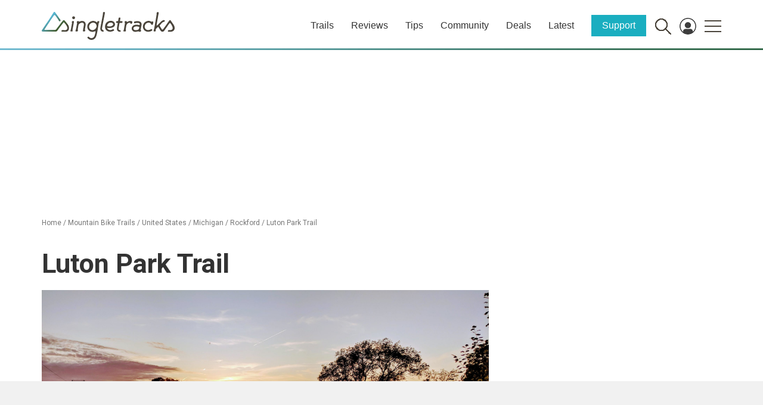

--- FILE ---
content_type: text/html; charset=utf-8
request_url: https://www.google.com/recaptcha/api2/aframe
body_size: 268
content:
<!DOCTYPE HTML><html><head><meta http-equiv="content-type" content="text/html; charset=UTF-8"></head><body><script nonce="2TIMg8BqNcYSsY33kiFR5w">/** Anti-fraud and anti-abuse applications only. See google.com/recaptcha */ try{var clients={'sodar':'https://pagead2.googlesyndication.com/pagead/sodar?'};window.addEventListener("message",function(a){try{if(a.source===window.parent){var b=JSON.parse(a.data);var c=clients[b['id']];if(c){var d=document.createElement('img');d.src=c+b['params']+'&rc='+(localStorage.getItem("rc::a")?sessionStorage.getItem("rc::b"):"");window.document.body.appendChild(d);sessionStorage.setItem("rc::e",parseInt(sessionStorage.getItem("rc::e")||0)+1);localStorage.setItem("rc::h",'1768454368568');}}}catch(b){}});window.parent.postMessage("_grecaptcha_ready", "*");}catch(b){}</script></body></html>